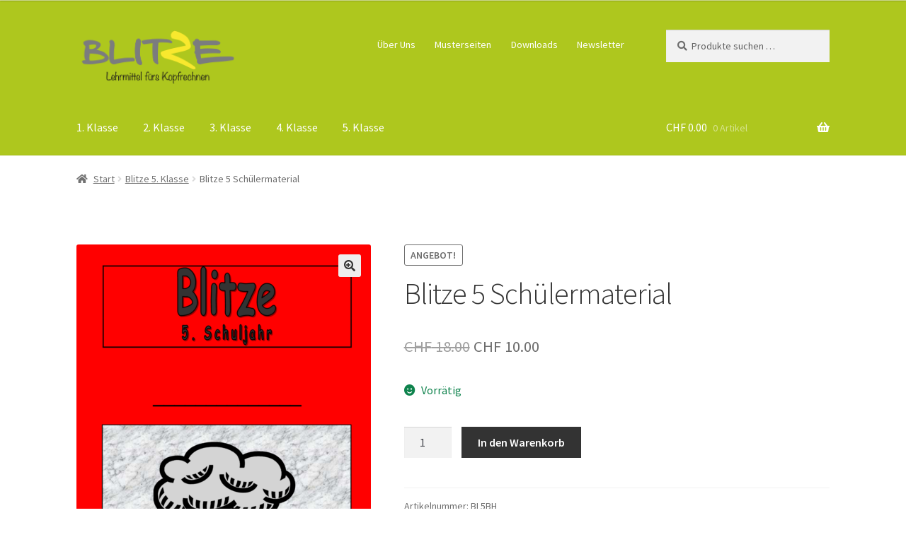

--- FILE ---
content_type: text/css
request_url: https://www.blitze.ch/wp/wp-content/themes/storefront-child/style.css?ver=4.5.4.1706353787
body_size: 444
content:
/*
Theme Name: Storefront Child
Theme URI: https://woo.com/products/storefront/
Template: storefront
Author: Automattic
Author URI: https://woo.com/
Description: Storefront is the perfect theme for your next WooCommerce project. Designed and developed by WooCommerce Core developers, it features a bespoke integration with WooCommerce itself plus many of the most popular customer facing WooCommerce extensions. There are several layout &amp; color options to personalise your shop, multiple widget regions, a responsive design and much more. Developers will love its lean and extensible codebase making it a joy to customize and extend. Looking for a WooCommerce theme? Look no further!
Tags: e-commerce,two-columns,left-sidebar,right-sidebar,custom-background,custom-colors,custom-header,custom-menu,featured-images,full-width-template,threaded-comments,accessibility-ready,rtl-language-support,footer-widgets,sticky-post,theme-options,editor-style
Version: 4.5.4.1706353787
Updated: 2024-01-27 13:09:47

*/
.woocommerce-products-header .term-description {


}
.site-info {
	display:none;
}

--- FILE ---
content_type: text/plain
request_url: https://www.google-analytics.com/j/collect?v=1&_v=j102&a=1300990869&t=pageview&_s=1&dl=https%3A%2F%2Fwww.blitze.ch%2Fprodukt%2Fblitze-5-schuelermaterial%2F&ul=en-us%40posix&dt=Blitze%205%20Sch%C3%BClermaterial%20%E2%80%93%20Blitze&sr=1280x720&vp=1280x720&_u=IEBAAEABAAAAACAAI~&jid=1267112753&gjid=1171624839&cid=380236881.1769478109&tid=UA-97856445-7&_gid=270887023.1769478109&_r=1&_slc=1&z=1598551222
body_size: -449
content:
2,cG-KF73FS37NV

--- FILE ---
content_type: text/javascript
request_url: https://www.blitze.ch/wp/wp-content/plugins/sendpress/js/sendpress.signup.js?ver=1.8.5.31
body_size: 1041
content:
;(function ( $, window, document, undefined ) {


    $(document).ready(function($) {
    	var $signups = $('.sendpress-signup');
        
        $signups.each(function(){
            $form = $(this),
            $error = $form.find('#error'),
            $thanks = $form.find('#thanks'),
            $exists = $form.find('#exists');

            //$error.hide();
            //$thanks.hide();
        });

    	$signups.submit(function(e){
            e.preventDefault();

            var signup = {},
                $form = $(this),
                $error = $form.find('#error'),
                $thanks = $form.find('#thanks'),
                $formwrap = $form.find('#form-wrap'),
                $submit = $form.find('#submit'),
                $ajaxInd = $form.find('.ajaxloader'),
                submit_ok = true,
                emailReg = /^([\w-\.]+@([\w-]+\.)+[\w-]{2,4})?$/;
             
            $error.hide();
            $ajaxInd.show();

            signup['first'] = $form.find('.sp_firstname').val();
            signup['last'] = $form.find('.sp_lastname').val();
            signup['email'] = $form.find('.sp_email').val();
            signup['phonenumber'] = $form.find('.sp_phonenumber').val();
            signup['salutation'] = $form.find('.sp_salutation').val();
            signup['listid'] = "";//$form.find('.sp_list').val();
            signup['formid'] = $form.data('form-id');

            $form.find("input:checkbox.sp_list:checked").each(function(){
                signup['listid'] += $(this).val() +",";
            });
            if(signup['listid'] === ""){
                signup['listid'] = $form.find('.sp_list').val();
            }

            $form.find('.sp_custom_field').each(function(){
                var $obj = $(this);
                signup[$obj.attr('id')] = $obj.val();
            });

            signup['action'] = 'sendpress_subscribe_to_list';

            if( signup.email.length === 0 ){
                $error.show();
                $error.html('<div class="item">*'+sendpress.missingemail+'.</div>');
                submit_ok = false;
            }else if(!emailReg.test(signup.email)) {
                $error.show();
                $error.html('<div class="item">'+sendpress.invalidemail+'.</div>');
                submit_ok = false;
            }

            if(submit_ok){
                $submit.attr("disabled", "disabled");
                jQuery.post(sendpress.ajaxurl, signup, function(response){
                
                    try {
                        response = JSON.parse(response);
                    } catch (err) {
                        // Invalid JSON.
                        $submit.removeAttr("disabled");
                        if(!jQuery.trim(response).length) {
                            response = { error: 'Server returned empty response during add attempt'};
                        } else {
                            response = {error: 'Server returned invalid response:<br /><br />' + response};
                        }
                    }

                   if(response.success){
                        $error.hide();
                        $formwrap.hide();
                        if(response.exists){
                            $exists.show();
                        }else{
                            $thanks.show();
                        }
                        
                    }else{
                        //possibly display an error here
                        
                    }
                });

            }

            return false;
            
        });
        /*
    	$('.sendpress-signup input').bind('focus blur',function(e){
    		var $obj = $(this),
    			$value = $obj.val(),
    			$orig = $obj.attr('orig');

    		if(e.type === "focus"){
    			if($value === $orig){
    				$obj.val('');
    			}
    		}else{
    			if($value === ''){
    				$obj.val($orig);
    			}
    		}

    	});
        */
        $('.sendpress-signup .post-notifications-list').on('click', function(e){
            var $obj = $(this),
                $form = $obj.closest('form.sendpress-signup'),
                type = $obj.data('type'),
                hidden = "<input class='post-notifications custom-field' type='hidden' value='"+type+"' name='post_notifications' id='post_notifications'/>";

            if($obj.is(':checked')){
                $form.append(hidden);
            }else{
                $form.find('.post-notifications').remove();
            }
        });

    });

}).call( window.sendpress=window.sendpress || {}, jQuery, window, document );







